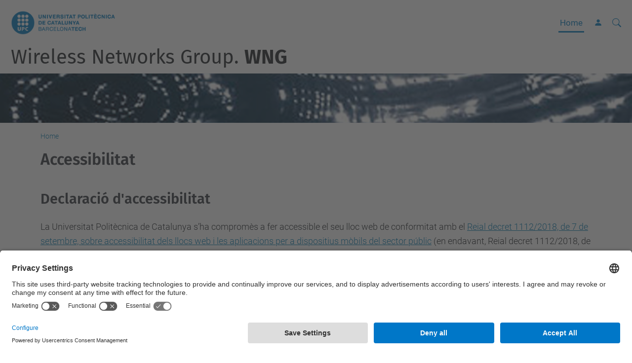

--- FILE ---
content_type: text/html;charset=utf-8
request_url: https://wireless.upc.edu/accessibility
body_size: 8049
content:
<!DOCTYPE html>
<html xmlns="http://www.w3.org/1999/xhtml" class="h-100" lang="en" xml:lang="en">

<head><meta http-equiv="Content-Type" content="text/html; charset=UTF-8" />
  <title>Wireless — Wireless Networks Group. WNG — UPC. Universitat Politècnica de Catalunya</title>
  <link rel="preconnect" href="//app.usercentrics.eu" />
  <link rel="preconnect" href="//api.usercentrics.eu" />
  <link rel="preconnect" href="//privacy-proxy.usercentrics.eu" />
  <link rel="dns-prefetch" href="//app.usercentrics.eu" />
  <link rel="dns-prefetch" href="//api.usercentrics.eu" />
  <link rel="preload" href="/++theme++genweb6.theme/stylesheets/fa.min.css" as="style" onload="this.onload=null;this.rel='stylesheet'" />
  <!-- <link rel="preload" href="//app.usercentrics.eu/browser-ui/latest/loader.js" as="script"/>
  <link rel="preload" href="//privacy-proxy.usercentrics.eu/latest/uc-block.bundle.js" as="script"/> -->
  <script>
    window.UC_UI_DOMAINS = {
      crossDomainConsentSharingIFrame: 'https://www.upc.edu/cross-domain-bridge.html',
    };
  </script>
  <script id="usercentrics-cmp" src="https://app.usercentrics.eu/browser-ui/latest/loader.js" data-settings-id="k73tMWYfS" async=""></script>
  <script type="application/javascript" src="https://privacy-proxy.usercentrics.eu/latest/uc-block.bundle.js"></script>
  <script>
    uc.deactivateBlocking([
      'HkocEodjb7', // Google Analytics is not blocked
      'BJ59EidsWQ', //GTM
      'mJTPU19oR', //Google adsense
    ]);
  </script>
  <script type="text/javascript" id="gtag-consent">
    window.dataLayer = window.dataLayer || [];

    function gtag() {
      dataLayer.push(arguments);
    }
    gtag("consent", "default", {
      ad_user_data: "denied",
      ad_personalization: "denied",
      ad_storage: "denied",
      analytics_storage: "denied",
      wait_for_update: 500
    });
    gtag("set", "ads_data_redaction", true);
  </script>
  <script defer="defer" type="application/javascript" src="/++theme++genweb6.theme/js/dataTables.min.js"></script>
  <script defer="defer" type="application/javascript" src="/++theme++genweb6.theme/js/select2.min.js"></script>
<meta charset="utf-8" /><meta name="twitter:card" content="summary" /><meta property="og:site_name" content="Wireless Networks Group. WNG" /><meta property="og:title" content="Wireless Networks Group. WNG" /><meta property="twitter:title" content="Wireless Networks Group. WNG" /><meta property="og:type" content="website" /><meta property="og:description" content="" /><meta property="twitter:description" content="" /><meta property="og:url" content="https://wireless.upc.edu" /><meta property="twitter:url" content="https://wireless.upc.edu" /><meta property="og:image" content="https://wireless.upc.edu/++resource++plone-logo.svg" /><meta property="twitter:image" content="https://wireless.upc.edu/++resource++plone-logo.svg" /><meta property="og:image:type" content="image/png" /><meta name="DC.date.created" content="2024-02-07T11:02:30+01:00" /><meta name="DC.date.modified" content="2026-01-07T16:35:46+01:00" /><meta name="DC.type" content="Plone Site" /><meta name="DC.format" content="text/plain" /><meta name="DC.language" content="ca" /><meta name="viewport" content="width=device-width, initial-scale=1.0" /><meta name="generator" content="Plone - https://plone.org/" /><link href="https://wireless.upc.edu/RSS" rel="alternate" title="Wireless - b'RSS 1.0'" type="application/rss+xml" /><link href="https://wireless.upc.edu/rss.xml" rel="alternate" title="Wireless - b'RSS 2.0'" type="application/rss+xml" /><link href="https://wireless.upc.edu/atom.xml" rel="alternate" title="Wireless - b'Atom'" type="application/rss+xml" /><link rel="canonical" href="https://wireless.upc.edu" /><link rel="preload icon" type="image/vnd.microsoft.icon" href="https://wireless.upc.edu/favicon.ico?name=favicon.ico" /><link rel="mask-icon" href="https://wireless.upc.edu/favicon.ico?name=favicon.ico" /><link href="https://wireless.upc.edu/en/@@search" rel="search" title="Search this site" /><link data-bundle="easyform" href="https://wireless.upc.edu/++webresource++b6e63fde-4269-5984-a67a-480840700e9a/++resource++easyform.css" media="all" rel="stylesheet" type="text/css" /><link data-bundle="mosaic-css" href="https://wireless.upc.edu/++webresource++194c6646-85f9-57d9-9c89-31147d080b38/++plone++mosaic/mosaic.min.css" media="all" rel="stylesheet" type="text/css" /><link data-bundle="multilingual" href="https://wireless.upc.edu/++webresource++4b25ebfe-4288-5cbe-b3d2-cfa66e33cd82/++resource++plone.app.multilingual.stylesheet/multilingual.css" media="all" rel="stylesheet" type="text/css" /><link data-bundle="plone-fullscreen" href="https://wireless.upc.edu/++webresource++ac83a459-aa2c-5a45-80a9-9d3e95ae0847/++plone++static/plone-fullscreen/fullscreen.css" media="all" rel="stylesheet" type="text/css" /><link data-bundle="upc-bundle" href="https://wireless.upc.edu/++webresource++14ff9cc0-0eda-5e21-a9bd-22687843ae35/++theme++genweb6.upc/stylesheets/theme-upc.min.css" media="all" rel="stylesheet" type="text/css" /><link href="https://wireless.upc.edu/++webresource++d10d4e1f-c923-51c6-ba2c-64718f31d492//++theme++genweb6.theme/stylesheets/theme.min.css" media="all" rel="stylesheet" type="text/css" /><script async="" src="https://www.googletagmanager.com/gtag/js?id=G-8T1939V2KQ"></script><script>
  window.dataLayer = window.dataLayer || [];
  function gtag(){dataLayer.push(arguments);}
  gtag('js', new Date());

  gtag('config', 'G-8T1939V2KQ');
</script><script data-bundle="plone-fullscreen" integrity="sha384-yAbXscL0aoE/0AkFhaGNz6d74lDy9Cz7PXfkWNqRnFm0/ewX0uoBBoyPBU5qW7Nr" src="https://wireless.upc.edu/++webresource++6aa4c841-faf5-51e8-8109-90bd97e7aa07/++plone++static/plone-fullscreen/fullscreen.js"></script><script data-bundle="plone" integrity="sha384-VpRtef0in9VvJccUgGM+OKJxMlKkCjrUuv4dmkXUjfuBQMRjcDWGNmTYiPWFcckC" src="https://wireless.upc.edu/++webresource++63fc8075-8d9c-52b0-bd0c-c7db8d9c785d/++plone++static/bundle-plone/bundle.min.js"></script><script data-bundle="datagridfield-bundle" integrity="sha384-ab8+ZO465yuhsQpCxqQ3u2HpLcOwNqxIS0HAA+laLWcfsX8+8SXtI9TSBzDJg9wf" src="https://wireless.upc.edu/++webresource++b5050647-6b73-57ea-8cc2-e492b13e1606/++resource++collective.z3cform.datagridfield/datagridfield-remote.min.js"></script><script integrity="sha384-Z0c0O7SGparpXtqZ7DqB+2xYabbv4FwSW10MAxUzrFnDh7Bfxubjpre0f7AIxrKf" src="https://wireless.upc.edu/++webresource++428ff13a-1bd4-583d-ba0b-b909e791367c//++theme++genweb6.theme/js/theme.min.js"></script></head>

<body class="d-flex flex-column h-100 col-content frontend icons-on no-portlet-columns portaltype-plone-site site-wireless template-accessibility thumbs-on userrole-anonymous viewpermission-view" id="visual-portal-wrapper" dir="ltr" data-base-url="https://wireless.upc.edu" data-view-url="https://wireless.upc.edu" data-portal-url="https://wireless.upc.edu" data-i18ncatalogurl="https://wireless.upc.edu/plonejsi18n" data-pat-pickadate="{&quot;date&quot;: {&quot;selectYears&quot;: 200}, &quot;time&quot;: {&quot;interval&quot;: 5 } }" data-pat-plone-modal="{&quot;actionOptions&quot;: {&quot;displayInModal&quot;: false}}"><div class="outer-wrapper flex-shrink-0">

    <header id="content-header" class="sticky-top">
      <div id="portal-top" class="w-100">
        


    <div id="header" class="d-flex align-items-center light-to-dark-theme">

        <a href="#main-container" class="d-none">Go to main content</a>

        <div id="portal-logos" class="d-flex me-4">
            <div id="logo-primary">

                <a href="https://www.upc.edu/en" target="_blank">

                    <img alt="Universitat Politècnica de Catalunya" title="Universitat Politècnica de Catalunya" class="img-desktop" src="https://wireless.upc.edu/@@gw-logo" />

                </a>

                

            </div>

            
        </div>

        <nav id="portal-navbar" role="navigation" class="global-navigation ms-auto">

            <ul class="navbar-nav mb-2 mb-lg-0 align-items-center" id="portal-globalnav">
                <li class="home nav-item">
                    <a class="nav-link" href="https://wireless.upc.edu">Home</a>
                </li>

                

                

                    <li class="nav-item nav-action">

                        <a title="Log in" href="https://wireless.upc.edu/login" id="personaltools-login" icon="person-fill">

                        <i class="bi bi-person-fill" title="Log in" alt="Log in"></i>
                        </a>

                    </li>

                

                
            </ul>
        </nav>

        <div id="portal-searchbox" class="nav-item">

            

    <form id="searchGadget_form" action="https://wireless.upc.edu/@@search" role="search" class="d-flex pat-livesearch show_images " data-pat-livesearch="ajaxUrl:https://wireless.upc.edu/@@ajax-search">

        <label class="hiddenStructure" for="searchGadget">Search Site</label>

        

            <input name="SearchableText" type="text" size="18" id="searchGadget" title="Search Site" placeholder="Search Site" class="searchField form-control me-3" />

            

            

        

        <button class="searchButton" type="submit" alt="alt" aria-label="aria-label"><i class="bi bi-search" alt="alt" title="title"></i></button>

        <div id="portal-advanced-search" class="hiddenStructure">

            <a href="https://wireless.upc.edu/@@search">Advanced Search…</a>

        </div>

    </form>


        </div>

        <div id="portal-navbar-mobile" class="d-none ms-auto" role="navigation">

            <nav class="navbar navbar-dark">

                <div class="container-fluid">

                    <button class="navbar-toggler" type="button" data-bs-toggle="offcanvas" aria-label="Close" data-bs-target="#gwMobileNavbar" aria-controls="gwMobileNavbar">

                    <span class="navbar-toggler-icon"></span>

                    </button>

                    <div class="offcanvas offcanvas-end text-bg-dark" tabindex="-1" id="gwMobileNavbar" aria-labelledby="gwMobileNavbarLabel">

                        <div class="offcanvas-header">

                            <p class="h5">Menú</p>
                            <button type="button" class="btn-close btn-close-white" data-bs-dismiss="offcanvas" aria-label="Close"></button>

                        </div>

                        <div class="offcanvas-body">

                            <div class="d-flex mt-3 mb-2" role="search">

                                <div id="portal-searchbox-mobile" class="nav-item">

                                    

    <form id="searchGadget_form_mobile" action="https://wireless.upc.edu/@@search" role="search" class="d-flex pat-livesearch show_images " data-pat-livesearch="ajaxUrl:https://wireless.upc.edu/@@ajax-search">

        <label class="hiddenStructure" for="searchGadget_mobile">Search Site</label>

        

            <input name="SearchableText" type="text" size="18" id="searchGadget_mobile" title="Search Site" placeholder="Search Site" class="searchField form-control me-3" />

            

            

        

        <button class="searchButton" type="submit" alt="alt" aria-label="aria-label"><i class="bi bi-search" alt="alt" title="title"></i></button>

        <div id="portal-advanced-search_mobile" class="hiddenStructure">

            <a href="https://wireless.upc.edu/@@search">Advanced Search…</a>

        </div>

    </form>



                                </div>

                            </div>

                            <ul class="navbar-nav justify-content-end flex-grow-1 pe-3">

                                <li class="nav-item">

                                    <a class="nav-link" href="https://wireless.upc.edu">Home</a>

                                </li>

                                

                                

                                    

                                        <li class="ps-3"><hr class="mt-1 mb-1" /></li>

                                        <li class="nav-item">

                                            <a href="https://wireless.upc.edu/login" title="Log in" id="personaltools-login-mobile">

                                                <span>Log in</span>
                                            </a>

                                        </li>

                                    

                                

                                

                            </ul>
                        </div>
                    </div>
                </div>
            </nav>
        </div>
    </div>



      </div>
    </header>

    <div id="above-content-wrapper">
      <div id="viewlet-above-content">



    <div id="hero" class="light-to-dark-theme image-hero content-hero" style="--bg-img-url: url(https://wireless.upc.edu/@@gw-hero)">

        

        

        

            <section>

                

                

                <img alt="" src="https://wireless.upc.edu/@@gw-hero" />

            </section>

        

        <div class="site_title">

            

                

                <div class="h1">
                    <a accesskey="1" class="text-decoration-none" href="https://wireless.upc.edu/en">
                        Wireless Networks Group. <b>WNG</b>
                    </a>
                </div>

            

        </div>

        

    </div>





<nav id="portal-breadcrumbs" aria-label="breadcrumb" label_breadcrumb="label_breadcrumb">
  <div class="container">
    <ol class="breadcrumb">
      <li class="breadcrumb-item"><a href="https://wireless.upc.edu">Home</a></li>
      
    </ol>
  </div>
</nav>
</div>
    </div>

    <div class="container">
      <div class="row">
        <aside id="global_statusmessage" class="col-12">
      

      <div>
      </div>
    </aside>
      </div>
      <main id="main-container" class="row">
        <section id="portal-column-content">

      

      

        

          <article id="content">

            <div>
    
      <h1>Accessibilitat</h1>
<br />
<h2 style="outline-style: none;">Declaració d'accessibilitat</h2>
<p>La Universitat Politècnica de Catalunya s’ha compromès a fer accessible el seu lloc web de conformitat amb el <i class="glyphicon link-https"></i><a target="_blank" data-linktype="external" href="https://www.boe.es/diario_boe/txt.php?id=BOE-A-2018-12699" data-val="https://www.boe.es/diario_boe/txt.php?id=BOE-A-2018-12699">Reial decret 1112/2018, de 7 de setembre, sobre accessibilitat dels llocs web i les aplicacions per a dispositius mòbils del sector públic</a> (en endavant, Reial decret 1112/2018, de 7 de setembre), pel qual es <span>transposa la </span><i class="glyphicon link-https"></i><a href="https://www.boe.es/buscar/doc.php?id=DOUE-L-2016-82305">Directiva (UE) 2016/2102 del Parlament Europeu i del Consell, de 26 d'octubre de 2016</a>.</p>
<p>La present declaració aplica a aquest lloc web, subdomini del web institucional upc.edu. </p>
<h3>Situació de compliment</h3>
<p>Aquest lloc web és parcialment conforme amb el Reial decret 1112/2018, de 7 de setembre a causa de les excepcions i la manca de conformitat dels aspectes que s’indiquen a continuació.</p>
<h3>Contingut no accessible</h3>
<p>El contingut que es recull a continuació no és accessible pels següents motius:</p>
<p><strong>Manca de conformitat amb el Reial decret 1112/2018, de 7 de setembre:</strong></p>
<ol>
    <li>Algunes imatges no estan etiquetades o tenen una alternativa textual genèrica [requisit número 9.1.1.1 de la norma UNE-EN 301.549: 2019 Contingut no textual]</li>
    <li>Alguns vídeos gravats poden no contenir subtítols [requisit <span>número </span>9.1.2.2 de la norma UNE-EN 301.549: 2019 subtítols (gravats)]</li>
    <li>Alguns vídeos pregravats en el lloc web no disposen d'àudio descripció o mitjans alternatius [requisits <span>número<span> </span></span> 9.1.2.5 i 9.1.2.3 de la norma UNE-EN 301.549: 2019 Àudio descripció o mitjans alternatius (gravat)]</li>
    <li>En algunes pàgines la informació, estructura i relacions no estan determinades per programari o no tenen alternativa com a text. [Requisit nombre 9.1.3.1 de la UNE-EN 301.549: 2019 d'informació i relacions]</li>
    <li>En algunes pàgines s'ha utilitzat el color com a únic mitjà visual per transmetre informació, indicar una acció, provocar una resposta o distingir un element visual [requisit <span>número</span> 9.1.4.1 de la norma UNE-EN 301.549: 2019 usos del color]</li>
    <li>En algunes pàgines hi pot haver atributs i identificadors duplicats [requisit <span>número</span> 9.4.1.1 de la norma UNE-EN 301.549: 2019 processaments]</li>
    <li>En algunes pàgines els components d'interfície d'usuari com a elements de formulari, enllaços i components generats per script no segueixen l'estructura recomanada per les pautes d'accessibilitat [requisit <span>número<span> </span></span> 9.4.1.2 de la norma UNE-EN 301.549: 2019 Nom, funció, valor]</li>
    <li>En alguns formularis el camp d'entrada que recopila informació sobre l'usuari no té identificat el propòsit [requisit <span>número</span> 9.1.3.5 de la norma UNE-EN 301.549: 2019 identificació del propòsit d'entrada]</li>
    <li>En algunes pàgines la relació de contrast en text o imatges podria no ser d’almenys 4.5: 1 [requisit <span>número</span> 9.1.4.3 de la norma UNE-EN 301.549: 2019 contrast mínim]</li>
    <li>En algunes pàgines el contrast dels components d'interfície d'usuari i d'objectes gràfics podria no arribar al 3: 1 amb els colors adjacents [requisit <span>número</span> 9.1.4.11 de la norma UNE-EN 301.549: 2019 contrast no textual]</li>
    <li>De manera puntual podria existir algun error d'entrada en algun camp / formulari del qual no es notifiqués a l'usuari el suggeriment per solucionar-[requisit <span>número<span> </span></span> 9.3.3.3 de la norma UNE-EN 301.549: 2019 Consell davant errors]</li>
    <li>En algunes pàgines els missatges d'estat podrien no estar determinats mitjançant programació a través de funcions o propietats [requisit <span>número<span> </span></span> 9.4.1.3 de la norma UNE-EN 301.549: 2019 missatges d'estat]</li>
</ol>
<p></p>
<p><strong>Carrega desproporcionada</strong></p>
<p>No aplicable</p>
<p><b>El contingut no entra dins de l’àmbit de la legislació aplicable</b></p>
<ol>
    <li>Hi podria haver fitxers ofimàtics en PDF o altres formats publicats abans del 20 de setembre de 2018 que no compleixin íntegrament tots els requisits d'accessibilitat.</li>
    <li>Hi pot haver continguts de tercers que no estiguin desenvolupats per aquesta universitat o dels quals no tingui el seu control, com, per exemple, fitxers ofimàtics.</li>
</ol>
<h3>Preparació de la present declaració d’accessibilitat</h3>
<p>Aquesta declaració es va preparar 20 de juliol de 2021.</p>
<p>Per preparar la declaració es va encarregar l'elaboració d'un informe d'accessibilitat a l'empresa Everycode S.L. el dia 27 de setembre de 2021.</p>
<p>Darrera revisió de la declaració: 29 de setembre de 2021.</p>
<h3>Observacions i dades de contacte</h3>
<p>Es poden transmetre comunicacions sobre requisits d’accessibilitat (article 10.2.a del Reial decret 1112/2018, de 7 de setembre), a través del <a data-val="a9b6258d0ee449d8bb5cb4a5f8ed71f5" href="https://www.upc.edu/ca/contacte/contacte" data-linktype="internal">formulari de contacte</a>, com per exemple:</p>
<ul>
    <li>Informar sobre qualsevol possible incompliment per part d’aquest lloc web.</li>
    <li>Transmetre altres dificultats d’accés al contingut.</li>
    <li>Formular qualsevol altra consulta o suggeriment de millora relativa a l’accessibilitat del lloc web.</li>
</ul>
<p>Les comunicacions seran rebudes i traslladades a la Unitat responsable d'accessibilitat (URA).</p>
<h3>Sol·licituds d’informació accessible i queixes</h3>
<p>Per fer sol·licituds d’informació accessible i formular queixes (article 12 del Reial decret 1112/2018) s'ha de presentar una<span><span> </span></span><i class="glyphicon link-https"></i><a target="_blank" data-linktype="external" href="https://seuelectronica.upc.edu/ca/Tramits/Instanciagenerica" data-val="https://seuelectronica.upc.edu/ca/Tramits/Instanciagenerica">instància genèrica al Registre General de la Universitat Politècnica de Catalunya</a><span>.<span> </span></span></p>
<p>Qualsevol persona física o jurídica pot formular queixes relatives al compliment dels requisits del Reial decret 1112/2018 i sol·licitar informació relativa a continguts que estiguin exclosos de l’àmbit d’aplicació d’aquesta normativa.</p>
<p>Les sol·licituds i queixes es registren conforme als requisits que estableix per la Llei 39/2015 d’1 d’octubre, del procediment administratiu comú de les administracions públiques.</p>
<h3>Procediment d’aplicació</h3>
<p>Si després de fer una sol·licitud d'informació accessible o una queixa, la sol·licitud es desestima, no s'està d'acord amb la decisió adoptada, o la resposta no compleix els requisits que preveu en l'article 12.5, la persona interessada pot iniciar una reclamació. Igualment pot iniciar una reclamació en el cas que hagi transcorregut un termini de vint dies hàbils sense haver obtingut resposta.</p>
<p>La reclamació es pot presentar a través d'una <i class="glyphicon link-https"></i><a target="_blank" data-linktype="external" href="https://seuelectronica.upc.edu/ca/Tramits/Instanciagenerica" data-val="https://seuelectronica.upc.edu/ca/Tramits/Instanciagenerica">instància genèrica al Registre General de la Universitat Politècnica de Catalunya</a>. La reclamació serà tractada pel Registre General i transmesa a la Unitat responsable d'accessibilitat (URA).</p>
<h3>Contingut opcional</h3>
<p>Les tecles d'accés són una eina de navegació que permet visitar aquest web utilitzant el teclat.<br />Més informació sobre les tecles d'accés:<span> </span><i class="glyphicon link-external"></i><a target="_blank" href="http://www.w3.org/TR/WCAG10-HTML-TECHS/#link-accesskey">Guies d'accessibilitat W3C</a>.</p>
<p>Tecles d'accés disponibles</p>
<ul class="list-highlighted">
    <li>1- Ves al contingut</li>
    <li>2- Pàgina d'inici</li>
    <li>3- <span>Mapa del web</span></li>
    <li>4- <span>Focus al camp de cerca</span></li>
    <li>5- <span>Arbre de navegació</span></li>
    <li>9- <span>Informació de contacte</span></li>
    <li>0- <span>Consulta accessibilitat</span></li>
</ul>
<p>Per utilitzar les tecles d'accés cal prémer simultàniament:</p>
<ul>
    <li>Chrome: ALT + tecla d'accés</li>
    <li>Safari: ALT + tecla</li>
    <li>Firefox: MAJ + ALT + tecla d'accés</li>
    <li>Edge: ALT + tecla d'accés</li>
</ul>

    
  </div>
            <footer>
              <div id="viewlet-below-content">


</div>
            </footer>
          </article>
        
      

      
    </section>
        
      </main>
      <!--/row-->
    </div>
    <!--/container-->

    <footer id="portal-footer-wrapper" class="mt-auto">
      <div id="portal-footer">

      <div id="footer-contact" role="contentinfo">

    <div class="row">

      <div class="col-md-4 map">
        <h2>Where we are</h2>
        <iframe class="footer-contact-map" width="100%" height="300" frameborder="0" scrolling="no" marginheight="0" marginwidth="0" src="https://maps.google.com/maps?width=100%&amp;height=300&amp;hl=ca&amp;q=Campus%20Diagonal%20Nord.%20Edifici%20C3.%20C.%20Jordi%20Girona,%201-3.%2008034%20Barcelona+()&amp;t=&amp;z=15&amp;ie=UTF8&amp;iwloc=B&amp;output=embed" title="Campus Diagonal Nord, Edifici C3. C. Jordi Girona, 1-3 08034 Barcelona">
          Google Maps
        </iframe>
        
      </div>

      <div class="col-md-3 offset-md-1 contact">
        <h2>Contact</h2>

        <address>
          
            <h3 class="h4 mb-3 fw-light">Grup de Xarxes Sense Fils</h3>
            <p>Campus Diagonal Nord, Edifici C3. C. Jordi Girona, 1-3 08034 Barcelona</p>
            
            
            
            
            <p>
              <a href="https://wireless.upc.edu/en/contact">Contact form</a>
            </p>
          
        </address>

        

      </div>

      <div class="col-md-3 offset-md-1">

        

          

        

      </div>

    </div>

  </div><div id="footer-complementary" data-class="dark-theme" data-img="https://wireless.upc.edu/@@gw-hero">

    <div class="row">

        <div class="col-md-4 text-primary">
            <p><strong>© UPC</strong> Wireless Networks Group. WNG.</p>
        </div>

        <div class="col-md-8">
            <nav id="complimentary-footer-nav" aria-label="Complimenatary-footer">
                <ul id="footer-menu-complementari" class="footer-container">

                    <li>
                        <span class="text-muted me-2">Powered by</span>
                        <a href="https://genweb.upc.edu/ca" target="_blank">
                            <img title="genweb UPC" alt="genweb UPC" class="logoGenwebUPC" loading="lazy" src="https://wireless.upc.edu/++theme++genweb6.theme/img/genwebUPC.webp" />
                        </a>
                    </li>

                    

                    <li>
                        <a accesskey="3" href="https://wireless.upc.edu/en/sitemap" target="_self">Site Map</a>
                    </li>

                    <li>
                        <a accesskey="0" href="https://wireless.upc.edu/en/accessibility" target="_self">Accessibility</a>
                    </li>

                    <li>
                        <a href="https://www.upc.edu/en/disclaimer" target="_blank">Disclaimer</a>
                    </li>

                    <li>
                        <a href="#" target="_self" onclick="UC_UI.showSecondLayer();">Privacy Settings</a>
                    </li>
                </ul>
            </nav>
        </div>
    </div>
</div></div>
    </footer>
  </div><!--/outer-wrapper --><aside id="back-to-top">
    <a href="#" class="back-to-top" aria-label="Anar al començament de la pàgina">
      <svg xmlns="http://www.w3.org/2000/svg" width="16" height="16" fill="currentColor" class="bi bi-arrow-up-circle-fill" viewbox="0 0 16 16" title="Anar al començament de la pàgina">
        <path d="M16 8A8 8 0 1 0 0 8a8 8 0 0 0 16 0zm-7.5 3.5a.5.5 0 0 1-1 0V5.707L5.354 7.854a.5.5 0 1 1-.708-.708l3-3a.5.5 0 0 1 .708 0l3 3a.5.5 0 0 1-.708.708L8.5 5.707V11.5z"></path>
      </svg>
    </a>
  </aside></body>

</html>